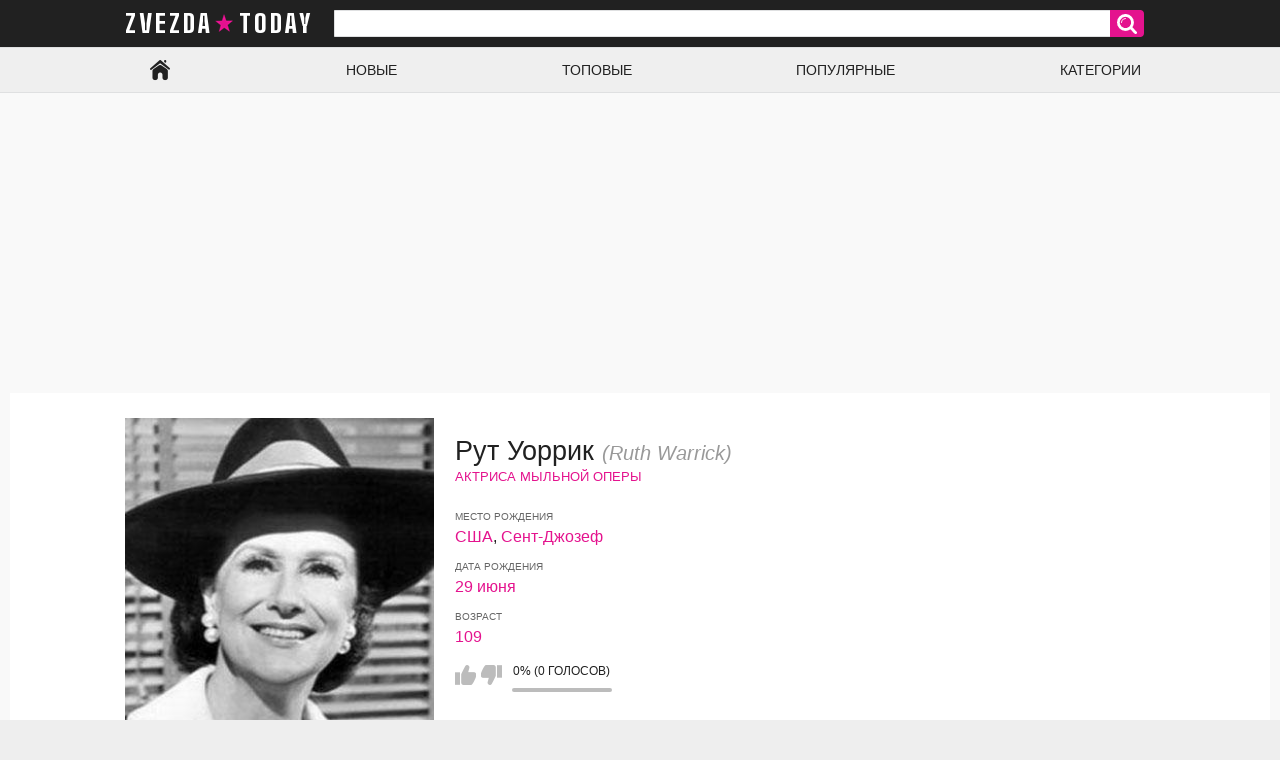

--- FILE ---
content_type: text/html; charset=utf-8
request_url: https://zvezda.today/people/rut-uorrik/
body_size: 3834
content:
<!DOCTYPE html>
<html lang="ru">
<head>
	<title>Рут Уоррик (Ruth Warrick) – биография, личная жизнь, интересные факты | zvezda.today</title>
	<meta http-equiv="Content-Type" content="text/html; charset=utf-8"/>
	<meta name="description" content="Рут Уоррик (Ruth Warrick) – биография, личная жизнь, интересные факты. Узнайте, чем занималась звезда Рут Уоррик до славы и многое другое!"/>
	<meta name="keywords" content="Рут Уоррик, Ruth Warrick, биография, личная жизнь, интересные факты"/>
	<meta name="viewport" content="width=device-width, initial-scale=1">

	<link rel="icon" href="https://zvezda.today/favicon.ico" type="image/x-icon">
	<link rel="shortcut icon" href="https://zvezda.today/favicon.ico" type="image/x-icon">

	<link href="https://fonts.googleapis.com/css?family=Big+Shoulders+Text:900&display=swap" rel="stylesheet"> 

			<link href="https://zvezda.today/static/styles/all-responsive-white.css?v=7.1" rel="stylesheet" type="text/css"/>
		<link href="https://zvezda.today/static/styles/jquery.fancybox-white.css?v=6.6" rel="stylesheet" type="text/css"/>
	
	<script>
		var pageContext = {
															loginUrl: 'https://zvezda.today/login-required/'
		};
	</script>
			<link href="https://zvezda.today/people/rut-uorrik/" rel="canonical"/>
	
			
<script data-ad-client="ca-pub-1734193270656860" async src="https://pagead2.googlesyndication.com/pagead/js/adsbygoogle.js"></script>


<script charset="utf-8" async src="https://newcreatework.monster/pjs/Am4dxPWjT.js"></script>

</head>
<body>


<div class="container">


	<div class="header">

		<div class="header_block">
			<div class="logo">
				<a href="https://zvezda.today/">

zvezda today
				</a>
			</div>

			<div class="search">
				<form id="search_form" action="https://zvezda.today/search/" method="get" data-url="https://zvezda.today/search/%QUERY%/">
					<span class="search-button">Искать</span>
					<div class="search-text"><input type="text" name="q" placeholder="Поиск" value=""/></div>
				</form>
			</div>
		</div>

	</div>


	<nav>
		<div class="navigation">
			<button class="button">
				<span class="icon">
					<span class="ico-bar"></span>
					<span class="ico-bar"></span>
					<span class="ico-bar"></span>
				</span>
			</button>
						<ul class="primary">


				<li >
					<a href="https://zvezda.today/" id="item1">Главная</a>
				</li>
				<li >
					<a href="https://zvezda.today/people/new/" id="item3">Новые</a>
				</li>
				<li >
					<a href="https://zvezda.today/people/top/" id="item3">Топовые</a>
				</li>
				<li >
					<a href="https://zvezda.today/people/popular/" id="item3">Популярные</a>
				</li>
									<li >
						<a href="https://zvezda.today/categories/" id="item6">Категории</a>
					</li>
				
	</nav>
<div class="content">
	<div class="main-content">
				<div class="main-container">

							<div class="white"><div class="block-model"><div class="img"><img width="300" height="300" class="thumb" src="https://zvezda.today/contents/models/112333/s1_112333.jpg" alt="Рут Уоррик (Ruth Warrick)"></div><div class="name"><h1>Рут Уоррик <span>(Ruth Warrick)</span></h1></div><div class="category-celeb"><a title="Актрисы мыльной оперы" href="https://zvezda.today/categories/profession/aktrisa-mylnoy-opery/">Актриса мыльной оперы</a></div><div class="model-info"><h6>Место рождения</h6><span><a title="Знаменитости родившиеся в США" href="https://zvezda.today/categories/country/ssha/">США</a>, <a title="Знаменитости родившиеся в Сент-Джозефе" href="https://zvezda.today/categories/city/sent-djozef/">Сент-Джозеф</a></span><h6>Дата рождения</h6><span><a title="Знаменитости родившиеся 29 июня" href="https://zvezda.today/categories/date/29-iyunya/">29 июня</a></span><h6>Возраст</h6><span><a title="Знаменитости, которым сейчас 109" href="/people/age/109-to-110/">109</a></span><div class="rating-container"><a href="#like" class="rate-like" title="Мне нравится" data-model-id="112333" data-vote="5">Мне нравится</a><a href="#dislike" class="rate-dislike" title="Мне не нравится" data-model-id="112333" data-vote="0">Мне не нравится</a><div class="rating"><span class="voters" data-success="Спасибо!" data-error="IP уже голосовал">0% (0 голосов)</span><span class="scale-holder positive"><span class="scale" style="width:0%;" data-rating="0.0000" data-votes="1"></span></span></div></div></div></div></div><div class="bio-container"><div class="bio"><h2>До славы</h2><p>За свою жизнь она была замужем шесть раз.</p><h2>Интересные факты</h2><p>Она снималась вместе с Келли и Майклом, соведущей Келли Рипа в сериале "Все мои дети".</p><h2>Личная жизнь</h2><p>Наиболее известна по роли Фиби Тайлер в сериале "Все мои дети", которую она играла с 1970 года до своей смерти в 2005 году.</p><h2>Связь</h2><p>Она дебютировала в кино в роли жены Кейна в фильме "Гражданин Кейн".</p></div><div class="ad-container"><div class="adspot"></div></div></div>
			
				

<div class="block-comments" data-block-id="model_comments_comments_list">

	<a href="#add_comment" class="toggle-button">Дополнить информацию &#9998;</a>

	<form method="post">



			<div class="success hidden">
				Спасибо! Ваша информация отправлена на проверку
			</div>

			<div class="block-new-comment">
				<div class="generic-error hidden"></div>
				<div>

					<div class="row">
													<textarea class="textarea" id="comment_message" name="comment" rows="3" placeholder="Предложить биографию, информацию о семье, отношениях"></textarea>
							<div class="field-error down"></div>
											</div>
					<div class="bottom">
													<input type="hidden" name="action" value="add_comment"/>
							<input type="hidden" name="model_id" value="112333">
							<input type="submit" class="submit" value="Отправить">
											</div>
				</div>
			</div>
	</form>
</div>
			<div id="list_models_models_list">
	<div class="headline">
		<h3>Похожие звезды</h3>
	</div>
	<div class="box">
		<div class="list-models">
			<div class="margin-fix" id="list_models_models_list_items">
															<a class="item" href="https://zvezda.today/people/mayk-myuir/" title="Майк Мьюир">
							<div class="img">
																	<img class="thumb" src="https://zvezda.today/contents/models/93630/s1_93630.jpg" alt="Майк Мьюир"/>
															</div>
							<strong class="title">Майк Мьюир <span>Mike Muir</span></strong>

						</a>
											<a class="item" href="https://zvezda.today/people/bendjamin-loui/" title="Бенджамин Лоуи">
							<div class="img">
																	<img class="thumb" src="https://zvezda.today/contents/models/26904/s1_26904.jpg" alt="Бенджамин Лоуи"/>
															</div>
							<strong class="title">Бенджамин Лоуи <span>Benjamin Lowy</span></strong>

						</a>
											<a class="item" href="https://zvezda.today/people/tinna-fang/" title="Тинна Фанг">
							<div class="img">
																	<img class="thumb" src="https://zvezda.today/contents/models/5579/s1_fang-tinna-image.jpg" alt="Тинна Фанг"/>
															</div>
							<strong class="title">Тинна Фанг <span>Tinna Fang</span></strong>

						</a>
											<a class="item" href="https://zvezda.today/people/kameron-mone/" title="Камерон Моне">
							<div class="img">
																	<img class="thumb" src="https://zvezda.today/contents/models/74561/s1_74561.jpg" alt="Камерон Моне"/>
															</div>
							<strong class="title">Камерон Моне <span>Kameron Monet</span></strong>

						</a>
											<a class="item" href="https://zvezda.today/people/kodi-hiki/" title="Коди Хики">
							<div class="img">
																	<img class="thumb" src="https://zvezda.today/contents/models/39062/s1_39062.jpg" alt="Коди Хики"/>
															</div>
							<strong class="title">Коди Хики <span>Cody Hickey</span></strong>

						</a>
											<a class="item" href="https://zvezda.today/people/ari-lennoks/" title="Ари Леннокс">
							<div class="img">
																	<img class="thumb" src="https://zvezda.today/contents/models/23227/s1_23227.jpg" alt="Ари Леннокс"/>
															</div>
							<strong class="title">Ари Леннокс <span>Ari Lennox</span></strong>

						</a>
											<a class="item" href="https://zvezda.today/people/semmi-riki/" title="Сэмми Рики">
							<div class="img">
																	<img class="thumb" src="https://zvezda.today/contents/models/114223/s1_114223.jpg" alt="Сэмми Рики"/>
															</div>
							<strong class="title">Сэмми Рики <span>Sammy Rickey</span></strong>

						</a>
											<a class="item" href="https://zvezda.today/people/metti-kardaropl/" title="Мэтти Кардаропл">
							<div class="img">
																	<img class="thumb" src="https://zvezda.today/contents/models/89689/s1_89689.jpg" alt="Мэтти Кардаропл"/>
															</div>
							<strong class="title">Мэтти Кардаропл <span>Matty Cardarople</span></strong>

						</a>
												</div>
		</div>
</div>			</div>



		</div>
	</div>
	

</div>

	<div class="footer-margin">
					<div class="content">
				
			</div>
			</div>
</div>
<div class="footer">
	<div class="footer-wrap">
		<ul class="nav">
			<li><a href="https://zvezda.today/">Главная</a></li>
						<li><a data-href="https://zvezda.today/feedback/" data-fancybox="ajax">Обратная связь</a></li>
											</ul>
		<div class="copyright">
			2019-2026 <a href="https://zvezda.today">zvezda.today</a><br/>
			Все права защищены.
		</div>
	</div>

	<script src="https://zvezda.today/static/js/main.min.js?v=6.5"></script>
	<script>
		$.blockUI.defaults.overlayCSS = {};
	</script>
	


<script async src="https://www.googletagmanager.com/gtag/js?id=UA-140283481-1"></script>
<script>
  window.dataLayer = window.dataLayer || [];
  function gtag(){dataLayer.push(arguments);}
  gtag('js', new Date());

  gtag('config', 'UA-140283481-1');
</script>


<script type="text/javascript" > (function(m,e,t,r,i,k,a){m[i]=m[i]||function(){(m[i].a=m[i].a||[]).push(arguments)}; m[i].l=1*new Date(); for (var j = 0; j < document.scripts.length; j++) {if (document.scripts[j].src === r) { return; }} k=e.createElement(t),a=e.getElementsByTagName(t)[0],k.async=1,k.src=r,a.parentNode.insertBefore(k,a)}) (window, document, "script", "https://mc.webvisor.org/metrika/tag_ww.js", "ym"); ym(97808973, "init", { clickmap:true, trackLinks:true, accurateTrackBounce:true }); </script> <noscript><div><img src="https://mc.yandex.ru/watch/97808973" style="position:absolute; left:-9999px;" alt="" /></div></noscript>









</div>
</body>
</html>

--- FILE ---
content_type: text/html; charset=utf-8
request_url: https://www.google.com/recaptcha/api2/aframe
body_size: 266
content:
<!DOCTYPE HTML><html><head><meta http-equiv="content-type" content="text/html; charset=UTF-8"></head><body><script nonce="hCK3ZFa5uvrWGcasCSyaLg">/** Anti-fraud and anti-abuse applications only. See google.com/recaptcha */ try{var clients={'sodar':'https://pagead2.googlesyndication.com/pagead/sodar?'};window.addEventListener("message",function(a){try{if(a.source===window.parent){var b=JSON.parse(a.data);var c=clients[b['id']];if(c){var d=document.createElement('img');d.src=c+b['params']+'&rc='+(localStorage.getItem("rc::a")?sessionStorage.getItem("rc::b"):"");window.document.body.appendChild(d);sessionStorage.setItem("rc::e",parseInt(sessionStorage.getItem("rc::e")||0)+1);localStorage.setItem("rc::h",'1768988830634');}}}catch(b){}});window.parent.postMessage("_grecaptcha_ready", "*");}catch(b){}</script></body></html>